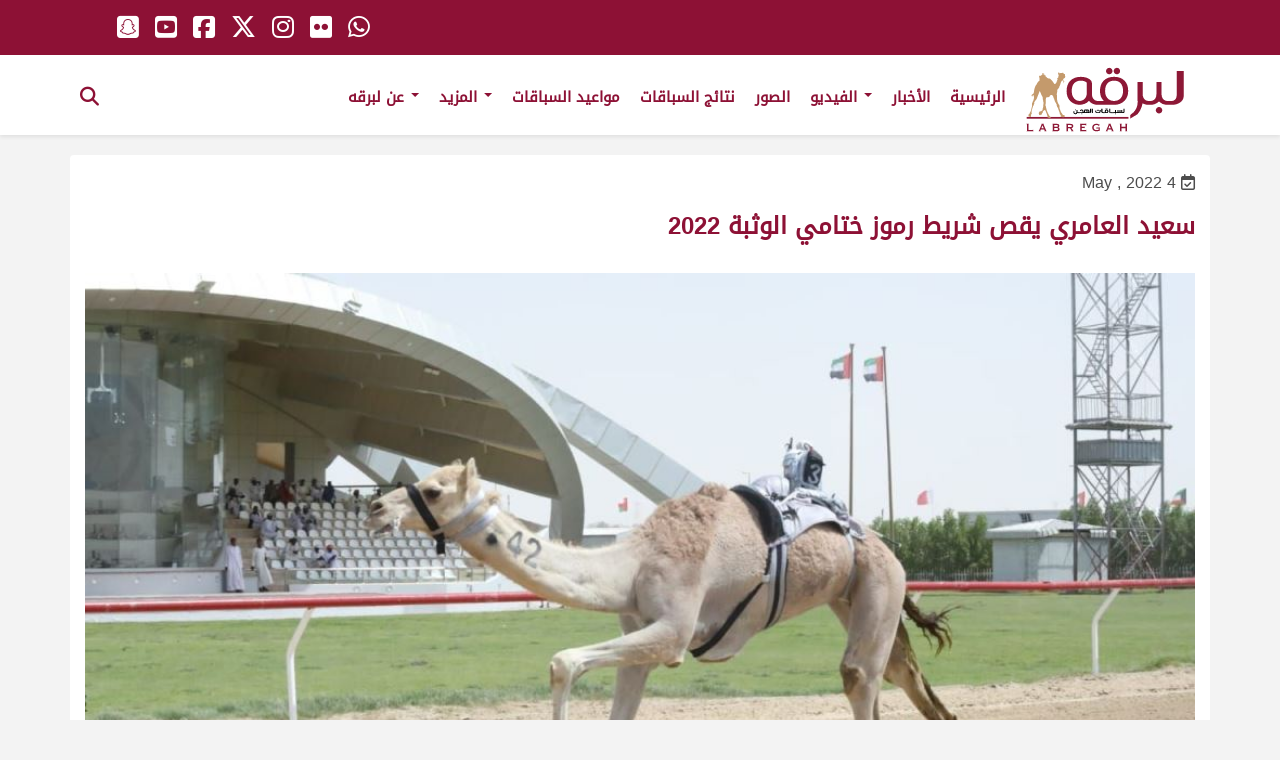

--- FILE ---
content_type: text/html; charset=UTF-8
request_url: https://labregah.net/news/%D8%B3%D8%B9%D9%8A%D8%AF-%D8%A7%D9%84%D8%B9%D8%A7%D9%85%D8%B1%D9%8A-%D9%8A%D9%82%D8%B5-%D8%B4%D8%B1%D9%8A%D8%B7-%D8%B1%D9%85%D9%88%D8%B2-%D8%AE%D8%AA%D8%A7%D9%85%D9%8A-%D8%A7%D9%84%D9%88%D8%AB%D8%A8/
body_size: 15620
content:
<!doctype html>
<html lang="en-US" class="no-js"><head>
		<meta charset="UTF-8">
		<title>  سعيد العامري يقص شريط رموز ختامي الوثبة 2022 : لبرقه لسباقات الهجن</title>

		<link href="//www.google-analytics.com" rel="dns-prefetch">
        <link href="https://labregah.net/wp-content/themes/labregah/img/icons/favicon.ico" rel="shortcut icon">
        <link href="https://labregah.net/wp-content/themes/labregah/img/icons/touch.png" rel="apple-touch-icon-precomposed">

		<meta http-equiv="X-UA-Compatible" content="IE=edge,chrome=1">
		<meta name="viewport" content="width=device-width, initial-scale=1.0">
		<meta name="description" content="موقع لبرقه لسباقات الهجن">

			<script type="text/javascript">function theChampLoadEvent(e){var t=window.onload;if(typeof window.onload!="function"){window.onload=e}else{window.onload=function(){t();e()}}}</script>
		<script type="text/javascript">var theChampDefaultLang = 'en_US', theChampCloseIconPath = 'https://labregah.net/wp-content/plugins/super-socializer/images/close.png';</script>
		<script>var theChampSiteUrl = 'https://labregah.net', theChampVerified = 0, theChampEmailPopup = 0, heateorSsMoreSharePopupSearchText = 'Search';</script>
			<script> var theChampFBKey = '', theChampFBLang = 'en_US', theChampFbLikeMycred = 0, theChampSsga = 0, theChampCommentNotification = 0, theChampHeateorFcmRecentComments = 0, theChampFbIosLogin = 0; </script>
				<script> var theChampSharingAjaxUrl = 'https://labregah.net/wp-admin/admin-ajax.php', heateorSsFbMessengerAPI = 'https://www.facebook.com/dialog/send?app_id=595489497242932&display=popup&link=%encoded_post_url%&redirect_uri=%encoded_post_url%',heateorSsWhatsappShareAPI = 'web', heateorSsUrlCountFetched = [], heateorSsSharesText = 'Shares', heateorSsShareText = 'Share', theChampPluginIconPath = 'https://labregah.net/wp-content/plugins/super-socializer/images/logo.png', theChampSaveSharesLocally = 0, theChampHorizontalSharingCountEnable = 0, theChampVerticalSharingCountEnable = 0, theChampSharingOffset = -10, theChampCounterOffset = -10, theChampMobileStickySharingEnabled = 0, heateorSsCopyLinkMessage = "Link copied.";
		var heateorSsHorSharingShortUrl = "https://labregah.net/news/%d8%b3%d8%b9%d9%8a%d8%af-%d8%a7%d9%84%d8%b9%d8%a7%d9%85%d8%b1%d9%8a-%d9%8a%d9%82%d8%b5-%d8%b4%d8%b1%d9%8a%d8%b7-%d8%b1%d9%85%d9%88%d8%b2-%d8%ae%d8%aa%d8%a7%d9%85%d9%8a-%d8%a7%d9%84%d9%88%d8%ab%d8%a8/";var heateorSsVerticalSharingShortUrl = "https://labregah.net/news/%d8%b3%d8%b9%d9%8a%d8%af-%d8%a7%d9%84%d8%b9%d8%a7%d9%85%d8%b1%d9%8a-%d9%8a%d9%82%d8%b5-%d8%b4%d8%b1%d9%8a%d8%b7-%d8%b1%d9%85%d9%88%d8%b2-%d8%ae%d8%aa%d8%a7%d9%85%d9%8a-%d8%a7%d9%84%d9%88%d8%ab%d8%a8/";		</script>
			<style type="text/css">
						.the_champ_button_instagram span.the_champ_svg,a.the_champ_instagram span.the_champ_svg{background:radial-gradient(circle at 30% 107%,#fdf497 0,#fdf497 5%,#fd5949 45%,#d6249f 60%,#285aeb 90%)}
					.the_champ_horizontal_sharing .the_champ_svg,.heateor_ss_standard_follow_icons_container .the_champ_svg{
					color: #fff;
				border-width: 0px;
		border-style: solid;
		border-color: transparent;
	}
		.the_champ_horizontal_sharing .theChampTCBackground{
		color:#666;
	}
		.the_champ_horizontal_sharing span.the_champ_svg:hover,.heateor_ss_standard_follow_icons_container span.the_champ_svg:hover{
				border-color: transparent;
	}
		.the_champ_vertical_sharing span.the_champ_svg,.heateor_ss_floating_follow_icons_container span.the_champ_svg{
					color: #fff;
				border-width: 0px;
		border-style: solid;
		border-color: transparent;
	}
		.the_champ_vertical_sharing .theChampTCBackground{
		color:#666;
	}
		.the_champ_vertical_sharing span.the_champ_svg:hover,.heateor_ss_floating_follow_icons_container span.the_champ_svg:hover{
						border-color: transparent;
		}
	@media screen and (max-width:783px){.the_champ_vertical_sharing{display:none!important}}</style>
	<meta name='robots' content='max-image-preview:large' />
<!-- This site uses the Google Analytics by MonsterInsights plugin v7.12.2 - Using Analytics tracking - https://www.monsterinsights.com/ -->
<!-- Note: MonsterInsights is not currently configured on this site. The site owner needs to authenticate with Google Analytics in the MonsterInsights settings panel. -->
<!-- No UA code set -->
<!-- / Google Analytics by MonsterInsights -->
<script type="text/javascript">
/* <![CDATA[ */
window._wpemojiSettings = {"baseUrl":"https:\/\/s.w.org\/images\/core\/emoji\/14.0.0\/72x72\/","ext":".png","svgUrl":"https:\/\/s.w.org\/images\/core\/emoji\/14.0.0\/svg\/","svgExt":".svg","source":{"concatemoji":"https:\/\/labregah.net\/wp-includes\/js\/wp-emoji-release.min.js?ver=6.4.7"}};
/*! This file is auto-generated */
!function(i,n){var o,s,e;function c(e){try{var t={supportTests:e,timestamp:(new Date).valueOf()};sessionStorage.setItem(o,JSON.stringify(t))}catch(e){}}function p(e,t,n){e.clearRect(0,0,e.canvas.width,e.canvas.height),e.fillText(t,0,0);var t=new Uint32Array(e.getImageData(0,0,e.canvas.width,e.canvas.height).data),r=(e.clearRect(0,0,e.canvas.width,e.canvas.height),e.fillText(n,0,0),new Uint32Array(e.getImageData(0,0,e.canvas.width,e.canvas.height).data));return t.every(function(e,t){return e===r[t]})}function u(e,t,n){switch(t){case"flag":return n(e,"\ud83c\udff3\ufe0f\u200d\u26a7\ufe0f","\ud83c\udff3\ufe0f\u200b\u26a7\ufe0f")?!1:!n(e,"\ud83c\uddfa\ud83c\uddf3","\ud83c\uddfa\u200b\ud83c\uddf3")&&!n(e,"\ud83c\udff4\udb40\udc67\udb40\udc62\udb40\udc65\udb40\udc6e\udb40\udc67\udb40\udc7f","\ud83c\udff4\u200b\udb40\udc67\u200b\udb40\udc62\u200b\udb40\udc65\u200b\udb40\udc6e\u200b\udb40\udc67\u200b\udb40\udc7f");case"emoji":return!n(e,"\ud83e\udef1\ud83c\udffb\u200d\ud83e\udef2\ud83c\udfff","\ud83e\udef1\ud83c\udffb\u200b\ud83e\udef2\ud83c\udfff")}return!1}function f(e,t,n){var r="undefined"!=typeof WorkerGlobalScope&&self instanceof WorkerGlobalScope?new OffscreenCanvas(300,150):i.createElement("canvas"),a=r.getContext("2d",{willReadFrequently:!0}),o=(a.textBaseline="top",a.font="600 32px Arial",{});return e.forEach(function(e){o[e]=t(a,e,n)}),o}function t(e){var t=i.createElement("script");t.src=e,t.defer=!0,i.head.appendChild(t)}"undefined"!=typeof Promise&&(o="wpEmojiSettingsSupports",s=["flag","emoji"],n.supports={everything:!0,everythingExceptFlag:!0},e=new Promise(function(e){i.addEventListener("DOMContentLoaded",e,{once:!0})}),new Promise(function(t){var n=function(){try{var e=JSON.parse(sessionStorage.getItem(o));if("object"==typeof e&&"number"==typeof e.timestamp&&(new Date).valueOf()<e.timestamp+604800&&"object"==typeof e.supportTests)return e.supportTests}catch(e){}return null}();if(!n){if("undefined"!=typeof Worker&&"undefined"!=typeof OffscreenCanvas&&"undefined"!=typeof URL&&URL.createObjectURL&&"undefined"!=typeof Blob)try{var e="postMessage("+f.toString()+"("+[JSON.stringify(s),u.toString(),p.toString()].join(",")+"));",r=new Blob([e],{type:"text/javascript"}),a=new Worker(URL.createObjectURL(r),{name:"wpTestEmojiSupports"});return void(a.onmessage=function(e){c(n=e.data),a.terminate(),t(n)})}catch(e){}c(n=f(s,u,p))}t(n)}).then(function(e){for(var t in e)n.supports[t]=e[t],n.supports.everything=n.supports.everything&&n.supports[t],"flag"!==t&&(n.supports.everythingExceptFlag=n.supports.everythingExceptFlag&&n.supports[t]);n.supports.everythingExceptFlag=n.supports.everythingExceptFlag&&!n.supports.flag,n.DOMReady=!1,n.readyCallback=function(){n.DOMReady=!0}}).then(function(){return e}).then(function(){var e;n.supports.everything||(n.readyCallback(),(e=n.source||{}).concatemoji?t(e.concatemoji):e.wpemoji&&e.twemoji&&(t(e.twemoji),t(e.wpemoji)))}))}((window,document),window._wpemojiSettings);
/* ]]> */
</script>
<style id='wp-emoji-styles-inline-css' type='text/css'>

	img.wp-smiley, img.emoji {
		display: inline !important;
		border: none !important;
		box-shadow: none !important;
		height: 1em !important;
		width: 1em !important;
		margin: 0 0.07em !important;
		vertical-align: -0.1em !important;
		background: none !important;
		padding: 0 !important;
	}
</style>
<link rel='stylesheet' id='wp-block-library-css' href='https://labregah.net/wp-includes/css/dist/block-library/style.min.css?ver=6.4.7' media='all' />
<style id='classic-theme-styles-inline-css' type='text/css'>
/*! This file is auto-generated */
.wp-block-button__link{color:#fff;background-color:#32373c;border-radius:9999px;box-shadow:none;text-decoration:none;padding:calc(.667em + 2px) calc(1.333em + 2px);font-size:1.125em}.wp-block-file__button{background:#32373c;color:#fff;text-decoration:none}
</style>
<style id='global-styles-inline-css' type='text/css'>
body{--wp--preset--color--black: #000000;--wp--preset--color--cyan-bluish-gray: #abb8c3;--wp--preset--color--white: #ffffff;--wp--preset--color--pale-pink: #f78da7;--wp--preset--color--vivid-red: #cf2e2e;--wp--preset--color--luminous-vivid-orange: #ff6900;--wp--preset--color--luminous-vivid-amber: #fcb900;--wp--preset--color--light-green-cyan: #7bdcb5;--wp--preset--color--vivid-green-cyan: #00d084;--wp--preset--color--pale-cyan-blue: #8ed1fc;--wp--preset--color--vivid-cyan-blue: #0693e3;--wp--preset--color--vivid-purple: #9b51e0;--wp--preset--gradient--vivid-cyan-blue-to-vivid-purple: linear-gradient(135deg,rgba(6,147,227,1) 0%,rgb(155,81,224) 100%);--wp--preset--gradient--light-green-cyan-to-vivid-green-cyan: linear-gradient(135deg,rgb(122,220,180) 0%,rgb(0,208,130) 100%);--wp--preset--gradient--luminous-vivid-amber-to-luminous-vivid-orange: linear-gradient(135deg,rgba(252,185,0,1) 0%,rgba(255,105,0,1) 100%);--wp--preset--gradient--luminous-vivid-orange-to-vivid-red: linear-gradient(135deg,rgba(255,105,0,1) 0%,rgb(207,46,46) 100%);--wp--preset--gradient--very-light-gray-to-cyan-bluish-gray: linear-gradient(135deg,rgb(238,238,238) 0%,rgb(169,184,195) 100%);--wp--preset--gradient--cool-to-warm-spectrum: linear-gradient(135deg,rgb(74,234,220) 0%,rgb(151,120,209) 20%,rgb(207,42,186) 40%,rgb(238,44,130) 60%,rgb(251,105,98) 80%,rgb(254,248,76) 100%);--wp--preset--gradient--blush-light-purple: linear-gradient(135deg,rgb(255,206,236) 0%,rgb(152,150,240) 100%);--wp--preset--gradient--blush-bordeaux: linear-gradient(135deg,rgb(254,205,165) 0%,rgb(254,45,45) 50%,rgb(107,0,62) 100%);--wp--preset--gradient--luminous-dusk: linear-gradient(135deg,rgb(255,203,112) 0%,rgb(199,81,192) 50%,rgb(65,88,208) 100%);--wp--preset--gradient--pale-ocean: linear-gradient(135deg,rgb(255,245,203) 0%,rgb(182,227,212) 50%,rgb(51,167,181) 100%);--wp--preset--gradient--electric-grass: linear-gradient(135deg,rgb(202,248,128) 0%,rgb(113,206,126) 100%);--wp--preset--gradient--midnight: linear-gradient(135deg,rgb(2,3,129) 0%,rgb(40,116,252) 100%);--wp--preset--font-size--small: 13px;--wp--preset--font-size--medium: 20px;--wp--preset--font-size--large: 36px;--wp--preset--font-size--x-large: 42px;--wp--preset--spacing--20: 0.44rem;--wp--preset--spacing--30: 0.67rem;--wp--preset--spacing--40: 1rem;--wp--preset--spacing--50: 1.5rem;--wp--preset--spacing--60: 2.25rem;--wp--preset--spacing--70: 3.38rem;--wp--preset--spacing--80: 5.06rem;--wp--preset--shadow--natural: 6px 6px 9px rgba(0, 0, 0, 0.2);--wp--preset--shadow--deep: 12px 12px 50px rgba(0, 0, 0, 0.4);--wp--preset--shadow--sharp: 6px 6px 0px rgba(0, 0, 0, 0.2);--wp--preset--shadow--outlined: 6px 6px 0px -3px rgba(255, 255, 255, 1), 6px 6px rgba(0, 0, 0, 1);--wp--preset--shadow--crisp: 6px 6px 0px rgba(0, 0, 0, 1);}:where(.is-layout-flex){gap: 0.5em;}:where(.is-layout-grid){gap: 0.5em;}body .is-layout-flow > .alignleft{float: left;margin-inline-start: 0;margin-inline-end: 2em;}body .is-layout-flow > .alignright{float: right;margin-inline-start: 2em;margin-inline-end: 0;}body .is-layout-flow > .aligncenter{margin-left: auto !important;margin-right: auto !important;}body .is-layout-constrained > .alignleft{float: left;margin-inline-start: 0;margin-inline-end: 2em;}body .is-layout-constrained > .alignright{float: right;margin-inline-start: 2em;margin-inline-end: 0;}body .is-layout-constrained > .aligncenter{margin-left: auto !important;margin-right: auto !important;}body .is-layout-constrained > :where(:not(.alignleft):not(.alignright):not(.alignfull)){max-width: var(--wp--style--global--content-size);margin-left: auto !important;margin-right: auto !important;}body .is-layout-constrained > .alignwide{max-width: var(--wp--style--global--wide-size);}body .is-layout-flex{display: flex;}body .is-layout-flex{flex-wrap: wrap;align-items: center;}body .is-layout-flex > *{margin: 0;}body .is-layout-grid{display: grid;}body .is-layout-grid > *{margin: 0;}:where(.wp-block-columns.is-layout-flex){gap: 2em;}:where(.wp-block-columns.is-layout-grid){gap: 2em;}:where(.wp-block-post-template.is-layout-flex){gap: 1.25em;}:where(.wp-block-post-template.is-layout-grid){gap: 1.25em;}.has-black-color{color: var(--wp--preset--color--black) !important;}.has-cyan-bluish-gray-color{color: var(--wp--preset--color--cyan-bluish-gray) !important;}.has-white-color{color: var(--wp--preset--color--white) !important;}.has-pale-pink-color{color: var(--wp--preset--color--pale-pink) !important;}.has-vivid-red-color{color: var(--wp--preset--color--vivid-red) !important;}.has-luminous-vivid-orange-color{color: var(--wp--preset--color--luminous-vivid-orange) !important;}.has-luminous-vivid-amber-color{color: var(--wp--preset--color--luminous-vivid-amber) !important;}.has-light-green-cyan-color{color: var(--wp--preset--color--light-green-cyan) !important;}.has-vivid-green-cyan-color{color: var(--wp--preset--color--vivid-green-cyan) !important;}.has-pale-cyan-blue-color{color: var(--wp--preset--color--pale-cyan-blue) !important;}.has-vivid-cyan-blue-color{color: var(--wp--preset--color--vivid-cyan-blue) !important;}.has-vivid-purple-color{color: var(--wp--preset--color--vivid-purple) !important;}.has-black-background-color{background-color: var(--wp--preset--color--black) !important;}.has-cyan-bluish-gray-background-color{background-color: var(--wp--preset--color--cyan-bluish-gray) !important;}.has-white-background-color{background-color: var(--wp--preset--color--white) !important;}.has-pale-pink-background-color{background-color: var(--wp--preset--color--pale-pink) !important;}.has-vivid-red-background-color{background-color: var(--wp--preset--color--vivid-red) !important;}.has-luminous-vivid-orange-background-color{background-color: var(--wp--preset--color--luminous-vivid-orange) !important;}.has-luminous-vivid-amber-background-color{background-color: var(--wp--preset--color--luminous-vivid-amber) !important;}.has-light-green-cyan-background-color{background-color: var(--wp--preset--color--light-green-cyan) !important;}.has-vivid-green-cyan-background-color{background-color: var(--wp--preset--color--vivid-green-cyan) !important;}.has-pale-cyan-blue-background-color{background-color: var(--wp--preset--color--pale-cyan-blue) !important;}.has-vivid-cyan-blue-background-color{background-color: var(--wp--preset--color--vivid-cyan-blue) !important;}.has-vivid-purple-background-color{background-color: var(--wp--preset--color--vivid-purple) !important;}.has-black-border-color{border-color: var(--wp--preset--color--black) !important;}.has-cyan-bluish-gray-border-color{border-color: var(--wp--preset--color--cyan-bluish-gray) !important;}.has-white-border-color{border-color: var(--wp--preset--color--white) !important;}.has-pale-pink-border-color{border-color: var(--wp--preset--color--pale-pink) !important;}.has-vivid-red-border-color{border-color: var(--wp--preset--color--vivid-red) !important;}.has-luminous-vivid-orange-border-color{border-color: var(--wp--preset--color--luminous-vivid-orange) !important;}.has-luminous-vivid-amber-border-color{border-color: var(--wp--preset--color--luminous-vivid-amber) !important;}.has-light-green-cyan-border-color{border-color: var(--wp--preset--color--light-green-cyan) !important;}.has-vivid-green-cyan-border-color{border-color: var(--wp--preset--color--vivid-green-cyan) !important;}.has-pale-cyan-blue-border-color{border-color: var(--wp--preset--color--pale-cyan-blue) !important;}.has-vivid-cyan-blue-border-color{border-color: var(--wp--preset--color--vivid-cyan-blue) !important;}.has-vivid-purple-border-color{border-color: var(--wp--preset--color--vivid-purple) !important;}.has-vivid-cyan-blue-to-vivid-purple-gradient-background{background: var(--wp--preset--gradient--vivid-cyan-blue-to-vivid-purple) !important;}.has-light-green-cyan-to-vivid-green-cyan-gradient-background{background: var(--wp--preset--gradient--light-green-cyan-to-vivid-green-cyan) !important;}.has-luminous-vivid-amber-to-luminous-vivid-orange-gradient-background{background: var(--wp--preset--gradient--luminous-vivid-amber-to-luminous-vivid-orange) !important;}.has-luminous-vivid-orange-to-vivid-red-gradient-background{background: var(--wp--preset--gradient--luminous-vivid-orange-to-vivid-red) !important;}.has-very-light-gray-to-cyan-bluish-gray-gradient-background{background: var(--wp--preset--gradient--very-light-gray-to-cyan-bluish-gray) !important;}.has-cool-to-warm-spectrum-gradient-background{background: var(--wp--preset--gradient--cool-to-warm-spectrum) !important;}.has-blush-light-purple-gradient-background{background: var(--wp--preset--gradient--blush-light-purple) !important;}.has-blush-bordeaux-gradient-background{background: var(--wp--preset--gradient--blush-bordeaux) !important;}.has-luminous-dusk-gradient-background{background: var(--wp--preset--gradient--luminous-dusk) !important;}.has-pale-ocean-gradient-background{background: var(--wp--preset--gradient--pale-ocean) !important;}.has-electric-grass-gradient-background{background: var(--wp--preset--gradient--electric-grass) !important;}.has-midnight-gradient-background{background: var(--wp--preset--gradient--midnight) !important;}.has-small-font-size{font-size: var(--wp--preset--font-size--small) !important;}.has-medium-font-size{font-size: var(--wp--preset--font-size--medium) !important;}.has-large-font-size{font-size: var(--wp--preset--font-size--large) !important;}.has-x-large-font-size{font-size: var(--wp--preset--font-size--x-large) !important;}
.wp-block-navigation a:where(:not(.wp-element-button)){color: inherit;}
:where(.wp-block-post-template.is-layout-flex){gap: 1.25em;}:where(.wp-block-post-template.is-layout-grid){gap: 1.25em;}
:where(.wp-block-columns.is-layout-flex){gap: 2em;}:where(.wp-block-columns.is-layout-grid){gap: 2em;}
.wp-block-pullquote{font-size: 1.5em;line-height: 1.6;}
</style>
<link rel='stylesheet' id='ald-styles-css' href='https://labregah.net/wp-content/plugins/ajax-load-more-anything/assets/css/styles.css?ver=3.3.2' media='all' />
<link rel='stylesheet' id='contact-form-7-css' href='https://labregah.net/wp-content/plugins/contact-form-7/includes/css/styles.css?ver=5.2.1' media='all' />
<link rel='stylesheet' id='wprpsp-public-style-css' href='https://labregah.net/wp-content/plugins/wp-responsive-recent-post-slider-pro/assets/css/wprpsp-public.min.css?ver=1.4.1' media='all' />
<link rel='stylesheet' id='wpos-slick-style-css' href='https://labregah.net/wp-content/plugins/wp-responsive-recent-post-slider-pro/assets/css/slick.css?ver=1.4.1' media='all' />
<link rel='stylesheet' id='search-filter-plugin-styles-css' href='https://labregah.net/wp-content/plugins/search-filter-pro/public/assets/css/search-filter.min.css?ver=2.5.8' media='all' />
<link rel='stylesheet' id='normalize-css' href='https://labregah.net/wp-content/themes/labregah/normalize.css?ver=1.0' media='all' />
<link rel='stylesheet' id='html5blank-css' href='https://labregah.net/wp-content/themes/labregah/style.css?ver=1.0' media='all' />
<link rel='stylesheet' id='the_champ_frontend_css-css' href='https://labregah.net/wp-content/plugins/super-socializer/css/front.css?ver=7.13.63' media='all' />
<link rel='stylesheet' id='photonic-css' href='https://labregah.net/wp-content/plugins/photonic/include/css/front-end/combo-slider/photonic-swipebox.min.css?ver=20251004-145413' media='all' />
<script type="text/javascript" src="https://labregah.net/wp-content/themes/labregah/js/lib/conditionizr-4.3.0.min.js?ver=4.3.0" id="conditionizr-js"></script>
<script type="text/javascript" src="https://labregah.net/wp-content/themes/labregah/js/lib/modernizr-2.7.1.min.js?ver=2.7.1" id="modernizr-js"></script>
<script type="text/javascript" src="https://ajax.googleapis.com/ajax/libs/jquery/1.12.4/jquery.min.js?ver=1.12.4" id="jquery-js"></script>
<script type="text/javascript" src="https://labregah.net/wp-content/themes/labregah/js/scripts.js?ver=1.0.0" id="html5blankscripts-js"></script>
<script type="text/javascript" src="https://labregah.net/wp-content/themes/labregah/js/bootstrap.min.js?ver=6.4.7" id="bootstrap-js"></script>
<script type="text/javascript" src="https://labregah.net/wp-content/themes/labregah/js/GlobalInlineScripts.js?ver=6.4.7" id="GlobalInlineScripts-js"></script>
<script type="text/javascript" id="ald-scripts-js-extra">
/* <![CDATA[ */
var ald_params = {"nonce":"e6afd4651d","ajaxurl":"https:\/\/labregah.net\/wp-admin\/admin-ajax.php","ald_pro":"0"};
/* ]]> */
</script>
<script type="text/javascript" src="https://labregah.net/wp-content/plugins/ajax-load-more-anything/assets/js/scripts.js?ver=3.3.2" id="ald-scripts-js"></script>
<script type="text/javascript" id="search-filter-plugin-build-js-extra">
/* <![CDATA[ */
var SF_LDATA = {"ajax_url":"https:\/\/labregah.net\/wp-admin\/admin-ajax.php","home_url":"https:\/\/labregah.net\/","extensions":[]};
/* ]]> */
</script>
<script type="text/javascript" src="https://labregah.net/wp-content/plugins/search-filter-pro/public/assets/js/search-filter-build.min.js?ver=2.5.8" id="search-filter-plugin-build-js"></script>
<script type="text/javascript" src="https://labregah.net/wp-content/plugins/search-filter-pro/public/assets/js/chosen.jquery.min.js?ver=2.5.8" id="search-filter-plugin-chosen-js"></script>
<link rel="https://api.w.org/" href="https://labregah.net/wp-json/" /><link rel="alternate" type="application/json" href="https://labregah.net/wp-json/wp/v2/news/150813" /><link rel="alternate" type="application/json+oembed" href="https://labregah.net/wp-json/oembed/1.0/embed?url=https%3A%2F%2Flabregah.net%2Fnews%2F%25d8%25b3%25d8%25b9%25d9%258a%25d8%25af-%25d8%25a7%25d9%2584%25d8%25b9%25d8%25a7%25d9%2585%25d8%25b1%25d9%258a-%25d9%258a%25d9%2582%25d8%25b5-%25d8%25b4%25d8%25b1%25d9%258a%25d8%25b7-%25d8%25b1%25d9%2585%25d9%2588%25d8%25b2-%25d8%25ae%25d8%25aa%25d8%25a7%25d9%2585%25d9%258a-%25d8%25a7%25d9%2584%25d9%2588%25d8%25ab%25d8%25a8%2F" />
<link rel="alternate" type="text/xml+oembed" href="https://labregah.net/wp-json/oembed/1.0/embed?url=https%3A%2F%2Flabregah.net%2Fnews%2F%25d8%25b3%25d8%25b9%25d9%258a%25d8%25af-%25d8%25a7%25d9%2584%25d8%25b9%25d8%25a7%25d9%2585%25d8%25b1%25d9%258a-%25d9%258a%25d9%2582%25d8%25b5-%25d8%25b4%25d8%25b1%25d9%258a%25d8%25b7-%25d8%25b1%25d9%2585%25d9%2588%25d8%25b2-%25d8%25ae%25d8%25aa%25d8%25a7%25d9%2585%25d9%258a-%25d8%25a7%25d9%2584%25d9%2588%25d8%25ab%25d8%25a8%2F&#038;format=xml" />
<!-- There is no amphtml version available for this URL. --><style type="text/css">
/* Retrieved from saved CSS */
.photonic-panel { background:  rgb(17,17,17)  !important;

	border-top: none;
	border-right: none;
	border-bottom: none;
	border-left: none;
 }
.photonic-flickr-stream .photonic-pad-photosets { margin: 5px; }
.photonic-flickr-stream .photonic-pad-galleries { margin: 5px; }
.photonic-flickr-stream .photonic-pad-photos { padding: 5px 5px; }
.photonic-google-stream .photonic-pad-photos { padding: 5px 15px; }
.photonic-zenfolio-stream .photonic-pad-photos { padding: 5px 15px; }
.photonic-zenfolio-stream .photonic-pad-photosets { margin: 5px 15px; }
.photonic-instagram-stream .photonic-pad-photos { padding: 5px 15px; }
.photonic-smug-stream .photonic-pad-albums { margin: 15px; }
.photonic-smug-stream .photonic-pad-photos { padding: 5px 15px; }
.photonic-flickr-panel .photonic-pad-photos { padding: 10px 15px; box-sizing: border-box; }
.photonic-smug-panel .photonic-pad-photos { padding: 10px 15px; box-sizing: border-box; }
.photonic-random-layout .photonic-thumb { padding: 5px}
.photonic-masonry-layout .photonic-thumb { padding: 2px}
.photonic-mosaic-layout .photonic-thumb { padding: 2px}
.photonic-ie .photonic-masonry-layout .photonic-level-1, .photonic-ie .photonic-masonry-layout .photonic-level-2 { width: 200px; }

</style>
<style type="text/css">{display:none}{visibility:hidden}</style><!-- Global site tag (gtag.js) - Google Analytics -->
<script async src="https://www.googletagmanager.com/gtag/js?id=UA-131245185-1"></script>
<script>
  window.dataLayer = window.dataLayer || [];
  function gtag(){dataLayer.push(arguments);}
  gtag('js', new Date());

  gtag('config', 'UA-131245185-1');
</script>
		<script>
        // conditionizr.com
        // configure environment tests
        conditionizr.config({
            assets: 'https://labregah.net/wp-content/themes/labregah',
            tests: {}
        });
        </script>
	
		<link rel='stylesheet'   href='https://labregah.net/wp-content/themes/labregah/ar.css' media='all' />
			<link rel='stylesheet'   href='https://labregah.net/wp-content/themes/labregah/responsive.css' media='all' />
	<!--<link rel='stylesheet'   href='https://labregah.net/wp-content/themes/labregah/mobile.css' media='all' />-->
<link href="https://fonts.googleapis.com/css?family=Roboto:300,400,700" rel="stylesheet">
<script src="https://kit.fontawesome.com/68f5bd1c6a.js" crossorigin="anonymous"></script>

    </head>
	<body class="news-template-default single single-news postid-150813 wp-embed-responsive ------">
		           
		<div id="Home" class="block">
				
	  
  <nav class="navbar navbar-default navbar-fixed-top">
	  <div class="top-header">
					<div class="hwrapper pos-rel">
	  <ul class="horizantal-list global-social fl">
		   <li><a href="https://api.whatsapp.com/send?phone=0097466088429" target="_blank"><i class="fa-brands fa-whatsapp" aria-hidden="true"></i></a></li>  
		    <li><a href="http://flickr.com/photos/labregah/albums" target="_blank"><i class="fa-brands fa-flickr" aria-hidden="true"></i></a></li>
            <li><a href="http://instagram.com/labregahaccount" target="_blank"><i class="fa-brands fa-instagram" aria-hidden="true"></i></a></li>
            <li><a href="https://twitter.com/labregahaccount" target="_blank"><i class="fa-brands fa-x-twitter" aria-hidden="true"></i></a></li> 
            <li><a href="https://www.facebook.com/labregahaccount" target="_blank"><i class="fa-brands fa-square-facebook" aria-hidden="true"></i></a></li>  
			<li><a href="https://www.youtube.com/c/labregahnet" target="_blank"><i class="fa-brands fa-youtube-square" aria-hidden="true"></i></a></li> 
			<li><a href="http://snapchat.com/add/labregah.com" target="_blank"><i class="fa-brands fa-snapchat-square" aria-hidden="true"></i></a></li> 
			<li><a href="/live-stream" class="dis-none top-header-live" ><img src="https://labregah.net/wp-content/themes/labregah/img/icons/header-live.svg" width="22" alt="live" class="live-pos"></a></li>		 
          </ul> 
					</div>
		  </div><!--end top-header-->
    <div class="hwrapper pos-rel">
      <div class="container-fluid">
        <!-- Brand and toggle get grouped for better mobile display -->
		  
        <div class="navbar-header">
          <button type="button" class="navbar-toggle collapsed fr" data-toggle="collapse" data-target="#bs-example-navbar-collapse-1" aria-expanded="false"> <span class="sr-only">Toggle navigation</span> <span class="icon-bar"></span> <span class="icon-bar"></span> <span class="icon-bar"></span> </button>
 <a href="#" class="show-search-form search-toggle navbar-toggle fr"><i class="fa fa-search" aria-hidden="true"></i> </a>
          <h1> <a class="navbar-brand fl" href="https://labregah.net"><img class="logo" src="https://labregah.net/wp-content/themes/labregah/img/logo.svg" ></a></h1>
        </div>
       
        <!-- Collect the nav links, forms, and other content for toggling -->
        <div class="collapse navbar-collapse" id="bs-example-navbar-collapse-1">
         <ul id="menu-primary" class="nav navbar-nav"><li itemscope="itemscope" itemtype="https://www.schema.org/SiteNavigationElement" id="menu-item-17" class="menu-item menu-item-type-post_type menu-item-object-page menu-item-17"><a title="الرئيسية" href="https://labregah.net/home/">الرئيسية</a></li>
<li itemscope="itemscope" itemtype="https://www.schema.org/SiteNavigationElement" id="menu-item-20" class="menu-item menu-item-type-custom menu-item-object-custom menu-item-20"><a title="الأخبار" href="/#news_nav">الأخبار</a></li>
<li itemscope="itemscope" itemtype="https://www.schema.org/SiteNavigationElement" id="menu-item-21" class="menu-item menu-item-type-custom menu-item-object-custom menu-item-has-children menu-item-21 dropdown"><a title="الفيديو" href="#" data-toggle="dropdown" class="dropdown-toggle" aria-haspopup="true">الفيديو <span class="caret"></span></a>
<ul role="menu" class=" dropdown-menu" >
	<li itemscope="itemscope" itemtype="https://www.schema.org/SiteNavigationElement" id="menu-item-164968" class="menu-item menu-item-type-post_type menu-item-object-page menu-item-164968"><a title="ملخصات السباقات" href="https://labregah.net/latest-race-summary-videos/">ملخصات السباقات</a></li>
	<li itemscope="itemscope" itemtype="https://www.schema.org/SiteNavigationElement" id="menu-item-221" class="menu-item menu-item-type-custom menu-item-object-custom menu-item-221"><a title="أحدث الفيديوهات" href="/latest-videos/">أحدث الفيديوهات</a></li>
	<li itemscope="itemscope" itemtype="https://www.schema.org/SiteNavigationElement" id="menu-item-210" class="menu-item menu-item-type-post_type menu-item-object-page menu-item-210"><a title="فيديوهات السباقات" href="https://labregah.net/racing-videos/">فيديوهات السباقات</a></li>
	<li itemscope="itemscope" itemtype="https://www.schema.org/SiteNavigationElement" id="menu-item-195428" class="menu-item menu-item-type-post_type menu-item-object-page menu-item-195428"><a title="أرشيف فيديوهات السباقات" href="https://labregah.net/racing-videos-archive/">أرشيف فيديوهات السباقات</a></li>
	<li itemscope="itemscope" itemtype="https://www.schema.org/SiteNavigationElement" id="menu-item-4622" class="menu-item menu-item-type-custom menu-item-object-custom menu-item-4622"><a title="برنامج مع الفائزين" href="/program/برنامج-مع-الفائزين/">برنامج مع الفائزين</a></li>
	<li itemscope="itemscope" itemtype="https://www.schema.org/SiteNavigationElement" id="menu-item-4623" class="menu-item menu-item-type-custom menu-item-object-custom menu-item-4623"><a title="برنامج عزبتي" href="/program/برنامج-عزبتي/">برنامج عزبتي</a></li>
	<li itemscope="itemscope" itemtype="https://www.schema.org/SiteNavigationElement" id="menu-item-4621" class="menu-item menu-item-type-custom menu-item-object-custom menu-item-4621"><a title="برنامج ساحة لبرقه" href="/program/%d8%a8%d8%b1%d9%86%d8%a7%d9%85%d8%ac-%d8%b3%d8%a7%d8%ad%d8%a9-%d9%84%d8%a8%d8%b1%d9%82%d9%87/">برنامج ساحة لبرقه</a></li>
	<li itemscope="itemscope" itemtype="https://www.schema.org/SiteNavigationElement" id="menu-item-222" class="menu-item menu-item-type-custom menu-item-object-custom menu-item-222"><a title="برنامج نجوم الميادين" href="/program/%d8%a8%d8%b1%d9%86%d8%a7%d9%85%d8%ac-%d9%86%d8%ac%d9%88%d9%85-%d8%a7%d9%84%d9%85%d9%8a%d8%a7%d8%af%d9%8a%d9%86/">برنامج نجوم الميادين</a></li>
</ul>
</li>
<li itemscope="itemscope" itemtype="https://www.schema.org/SiteNavigationElement" id="menu-item-22" class="menu-item menu-item-type-custom menu-item-object-custom menu-item-22"><a title="الصور" href="/#gallery_nav">الصور</a></li>
<li itemscope="itemscope" itemtype="https://www.schema.org/SiteNavigationElement" id="menu-item-177" class="menu-item menu-item-type-post_type menu-item-object-page menu-item-177"><a title="نتائج السباقات" href="https://labregah.net/racing-results/">نتائج السباقات</a></li>
<li itemscope="itemscope" itemtype="https://www.schema.org/SiteNavigationElement" id="menu-item-127" class="menu-item menu-item-type-post_type menu-item-object-page menu-item-127"><a title="مواعيد السباقات" href="https://labregah.net/racing-dates/">مواعيد السباقات</a></li>
<li itemscope="itemscope" itemtype="https://www.schema.org/SiteNavigationElement" id="menu-item-24" class="menu-item menu-item-type-custom menu-item-object-custom menu-item-has-children menu-item-24 dropdown"><a title="المزيد" href="#" data-toggle="dropdown" class="dropdown-toggle" aria-haspopup="true">المزيد <span class="caret"></span></a>
<ul role="menu" class=" dropdown-menu" >
	<li itemscope="itemscope" itemtype="https://www.schema.org/SiteNavigationElement" id="menu-item-296" class="menu-item menu-item-type-post_type menu-item-object-page menu-item-296"><a title="تقارير مصورة" href="https://labregah.net/%d8%aa%d9%82%d8%a7%d8%b1%d9%8a%d8%b1-%d9%84%d8%a8%d8%b1%d9%82%d9%87/">تقارير مصورة</a></li>
	<li itemscope="itemscope" itemtype="https://www.schema.org/SiteNavigationElement" id="menu-item-276" class="menu-item menu-item-type-post_type menu-item-object-page menu-item-276"><a title="مقاطع تاريخية" href="https://labregah.net/%d9%85%d9%82%d8%a7%d8%b7%d8%b9-%d8%aa%d8%a7%d8%b1%d9%8a%d8%ae%d9%8a%d8%a9/">مقاطع تاريخية</a></li>
	<li itemscope="itemscope" itemtype="https://www.schema.org/SiteNavigationElement" id="menu-item-254" class="menu-item menu-item-type-post_type menu-item-object-page menu-item-254"><a title="احصائيات" href="https://labregah.net/%d8%a7%d8%ad%d8%b5%d8%a7%d8%a6%d9%8a%d8%a7%d8%aa/">احصائيات</a></li>
	<li itemscope="itemscope" itemtype="https://www.schema.org/SiteNavigationElement" id="menu-item-261" class="menu-item menu-item-type-post_type menu-item-object-page menu-item-261"><a title="تقارير و أبحاث" href="https://labregah.net/%d8%aa%d9%82%d8%a7%d8%b1%d9%8a%d8%b1-%d9%88-%d8%a3%d8%a8%d8%ad%d8%a7%d8%ab/">تقارير و أبحاث</a></li>
	<li itemscope="itemscope" itemtype="https://www.schema.org/SiteNavigationElement" id="menu-item-268" class="menu-item menu-item-type-post_type menu-item-object-page menu-item-268"><a title="مجلة لبرقه" href="https://labregah.net/%d9%85%d8%ac%d9%84%d8%a9-%d9%84%d8%a8%d8%b1%d9%82%d9%87/">مجلة لبرقه</a></li>
</ul>
</li>
<li itemscope="itemscope" itemtype="https://www.schema.org/SiteNavigationElement" id="menu-item-23" class="menu-item menu-item-type-custom menu-item-object-custom menu-item-has-children menu-item-23 dropdown"><a title="عن لبرقه" href="#" data-toggle="dropdown" class="dropdown-toggle" aria-haspopup="true">عن لبرقه <span class="caret"></span></a>
<ul role="menu" class=" dropdown-menu" >
	<li itemscope="itemscope" itemtype="https://www.schema.org/SiteNavigationElement" id="menu-item-250" class="menu-item menu-item-type-post_type menu-item-object-page menu-item-250"><a title="موقع لبرقه لسباقات الهجن" href="https://labregah.net/%d9%85%d9%86-%d9%86%d8%ad%d9%86/">موقع لبرقه لسباقات الهجن</a></li>
	<li itemscope="itemscope" itemtype="https://www.schema.org/SiteNavigationElement" id="menu-item-249" class="menu-item menu-item-type-post_type menu-item-object-page menu-item-249"><a title="رسالة الموقع" href="https://labregah.net/%d8%b1%d8%b3%d8%a7%d9%84%d8%a9-%d8%a7%d9%84%d9%85%d9%88%d9%82%d8%b9/">رسالة الموقع</a></li>
	<li itemscope="itemscope" itemtype="https://www.schema.org/SiteNavigationElement" id="menu-item-248" class="menu-item menu-item-type-post_type menu-item-object-page menu-item-248"><a title="اتصل بنا" href="https://labregah.net/contact-us/">اتصل بنا</a></li>
	<li itemscope="itemscope" itemtype="https://www.schema.org/SiteNavigationElement" id="menu-item-247" class="menu-item menu-item-type-post_type menu-item-object-page menu-item-247"><a title="للإعلان على الموقع" href="https://labregah.net/%d9%84%d9%84%d8%a5%d8%b9%d9%84%d8%a7%d9%86-%d8%b9%d9%84%d9%89-%d8%a7%d9%84%d9%85%d9%88%d9%82%d8%b9/">للإعلان على الموقع</a></li>
</ul>
</li>
</ul>			<ul class="nav navbar-nav navbar-right custom  visible-lg visible-md visible-sm">
				<li><a href="/live-stream" class="live show-search" style="display:none"><span class="txt-live">البث المباشر</span> <img src="https://labregah.net/wp-content/themes/labregah/img/icons/live.svg" width="36" alt="live"></a>
				</li>
            <li><a href="#" class="show-search-form"><i class="fa fa-search" aria-hidden="true"></i> </a></li>

          </ul>
        </div>
        <!-- /.navbar-collapse -->
        <div class="search-container"> 
   <!-- search -->
<div class="rtl">
<form class="search" method="get" action="https://labregah.net" role="search">
	<input class="search-input" type="search" name="s" placeholder="ابحث في الموقع">
	<button class="search-submit dis-none" type="submit" role="button">Search</button>
</form>
	</div>
<!-- /search -->
 
</div>
<!--end search-container block-->
      </div>
      <!-- /.container-fluid -->
    </div>
    <!--end whrapper-->
  </nav>
</div>
<!--end block-->

 <!-- section -->
<section class = "content-single-post" )>
	
  <div class="bwrapper rtl">
    <div class="block">
      <div class="col size1of1 lastcol">
                
        <!-- article -->
        <article id="post-150813" class="post-150813 news type-news status-publish has-post-thumbnail hentry category-news category-news-homepage">
          <div class="media">
		   <p> <i class="fa fa-calendar-check-o  ml5"></i>4 May , 2022</p> 
		    <!-- post title -->         
              <h1 class="brand-color bold-fw mb25" >
               سعيد العامري يقص شريط رموز ختامي الوثبة 2022 
              </h1>
              <!-- /post title -->
			               <img src="https://labregah.net/wp-content/uploads/2022/05/photo_2022-05-04_14-26-074-5-2022-1.jpg" alt="سعيد العامري يقص شريط رموز ختامي الوثبة 2022" class="fl responsive-img mb25 single-post-fimg single-news-featured-img"/>
                        <!-- /post thumbnail -->
			 
        
                       
           
            <div class="mbd">               
              
<p style="font-size:1px">.</p>



<p style="font-size:1px">.</p>



<p style="font-size:1px">.</p>



<h2 class="has-text-color wp-block-heading" style="color:#aa5213"><strong>توج بكأس الحقايق بكار مفتوح</strong></h2>



<p style="font-size:1px">.</p>



<p style="font-size:1px">.</p>



<p style="font-size:1px">.</p>



<h2 class="wp-block-heading"><strong>المنصوري وبالرملي يقتنصان بندقيتي القعدان مفتوح وإنتاج</strong></h2>



<p style="font-size:1px">.</p>



<p style="font-size:1px">.</p>



<p style="font-size:1px">.</p>



<h2 class="wp-block-heading"><strong>راعي الطيرة يسيطر على كأس البكار إنتاج</strong></h2>



<p style="font-size:1px">.</p>



<p style="font-size:1px">.</p>



<p style="font-size:1px">.</p>



<p><strong>لبرقه- &nbsp;الشحانية</strong></p>



<p>تواصلت منافسات وفعاليات مهرجان ختامي الوثبة 2022 بأبوظبي لليوم الثاني على التوالي، حيث أقيمت أشواط الحقايق قبائل (رموز) مساء اليوم الأربعاء 4 مايو 2022.</p>



<p>وقصت &#8220;مذخورة&#8221; ملك سعيد حمد سيف نعيف العامري، شريط رموز المهرجان السنوي الكبير بفوزها بكأس الحقايق بكار مفتوح، المخصص للشوط الأول الرئيسي للحقايق بكار مفتوح، في توقيت زمني قدره 5:44:2 دقيقة.</p>



<p style="font-size:1px">&gt;</p>



<div class="wp-block-image"><figure class="aligncenter size-large is-resized"><img fetchpriority="high" decoding="async" src="https://www.labregah.net/wp-content/uploads/2022/05/photo_2022-05-04_14-26-074-5-2022-2.jpg" alt="" class="wp-image-150815" width="563" height="375" srcset="https://labregah.net/wp-content/uploads/2022/05/photo_2022-05-04_14-26-074-5-2022-2.jpg 750w, https://labregah.net/wp-content/uploads/2022/05/photo_2022-05-04_14-26-074-5-2022-2-450x300.jpg 450w, https://labregah.net/wp-content/uploads/2022/05/photo_2022-05-04_14-26-074-5-2022-2-250x167.jpg 250w" sizes="(max-width: 563px) 100vw, 563px" /><figcaption>&gt;</figcaption></figure></div>



<p></p>



<p>فيما انتزع &#8220;الموج&#8221; ملك هزاع سعيد سالمين المنصوري، بندقية الحقايق قعدان مفتوح، المخصصة للشوط الثاني الرئيسي للحقايق قعدان مفتوح في توقيت زمني قدره 5:44:4 دقيقة.</p>



<p>كما حسمت &#8220;الظبي&#8221; ملك سعيد غصاب راعي الطيرة العامري كأس الحقايق بكار إنتاج، المخصصة للشوط الثالث الرئيسي في توقيت زمني قدره 5:45:5 دقيقة.</p>



<p>واقتنص &#8220;المتحد&#8221; ملك سهيل بالرملي محمد العامري، بندقية الحقايق قعدان إنتاج المخصصة للشوط الرابع الرئيسي في توقيت زمني قدره 5:44:4 دقيقة.</p>



<p style="font-size:1px">.</p>



<p style="font-size:1px">.</p>



<figure class="wp-block-table"><table><tbody><tr><td><strong>ال</strong><strong>أ</strong><strong>شواط</strong></td><td><strong>المراكز</strong><strong></strong></td><td><strong>المطية</strong></td><td><strong>المالك</strong></td><td><strong>التوقيت</strong></td></tr><tr><td><strong>الشوط الأول</strong></td><td><strong>1</strong></td><td><strong>مذخوره</strong></td><td><strong>سعيد حمد سيف نعيف العامري</strong></td><td><strong>5.44.2</strong></td></tr><tr><td><strong><span class="has-inline-color has-vivid-red-color">كأس البكار مفتوح</span></strong></td><td><strong>2</strong></td><td><strong>دلما</strong></td><td><strong>مانع علي محمد حماد الشامسي</strong></td><td><strong>5.46.7</strong></td></tr><tr><td><strong>&nbsp;</strong></td><td><strong>3</strong></td><td><strong>غطرسة</strong></td><td><strong>محمد سعيد محمد بالكيله العامري</strong></td><td><strong>5.47.0</strong></td></tr><tr><td><strong>&nbsp;</strong></td><td><strong>&nbsp;</strong></td><td><strong>&nbsp;</strong></td><td><strong>&nbsp;</strong></td><td><strong>&nbsp;</strong></td></tr><tr><td><strong>الشوط الثاني</strong></td><td><strong>1</strong></td><td><strong>الموج</strong></td><td><strong>هزاع سعيد سالمين المنصوري</strong></td><td><strong>5.44.4</strong></td></tr><tr><td><strong><span class="has-inline-color has-vivid-red-color">بندقية القعدان مفتوح</span></strong></td><td><strong>2</strong></td><td><strong>الارقب</strong></td><td><strong>سلطان سيف حميد حارب الشامسي</strong></td><td><strong>5.45.6</strong></td></tr><tr><td><strong>&nbsp;</strong></td><td><strong>3</strong></td><td><strong>هداد</strong></td><td><strong>محمد سهيل عويضان العامري</strong></td><td><strong>5.48.2</strong></td></tr><tr><td><strong>&nbsp;</strong></td><td><strong>&nbsp;</strong></td><td><strong>&nbsp;</strong></td><td><strong>&nbsp;</strong></td><td><strong>&nbsp;</strong></td></tr><tr><td><strong>الشوط الثالث</strong></td><td><strong>1</strong></td><td><strong>الظبي</strong></td><td><strong>سعيد غصاب راعي الطيره العامري</strong></td><td><strong>5.45.5</strong></td></tr><tr><td><strong><span class="has-inline-color has-vivid-red-color">كأس البكار إنتاج</span></strong></td><td><strong>2</strong><strong></strong></td><td><strong>كحال</strong></td><td><strong>سعيد غصاب راعي الطيره العامري</strong></td><td><strong>5.46.0</strong></td></tr><tr><td><strong>&nbsp;</strong></td><td><strong>3</strong></td><td><strong>شفاء</strong></td><td><strong>محمد العوضي يحيى المنهالي</strong></td><td><strong>5.47.4</strong></td></tr><tr><td><strong>&nbsp;</strong></td><td><strong>&nbsp;</strong></td><td><strong>&nbsp;</strong></td><td><strong>&nbsp;</strong></td><td><strong>&nbsp;</strong></td></tr><tr><td><strong>الشوط الرابع</strong></td><td><strong>1</strong></td><td><strong>المتحد</strong></td><td><strong>سهيل الرملي محمد العامري</strong></td><td><strong>5.44.4</strong></td></tr><tr><td><strong><span class="has-inline-color has-vivid-red-color">بندقية القعدان إنتاج</span></strong></td><td><strong>2</strong></td><td><strong>مبشر</strong></td><td><strong>حمدان سعيد فارس الدرعي</strong></td><td><strong>5.46.2</strong></td></tr><tr><td><strong>&nbsp;</strong></td><td><strong>3</strong></td><td><strong>سطام</strong></td><td><strong>فهد طالب راشد شريم المري</strong></td><td><strong>5.46.6</strong></td></tr><tr><td><strong>&nbsp;</strong></td><td><strong>&nbsp;</strong></td><td><strong>&nbsp;</strong></td><td><strong>&nbsp;</strong></td><td><strong>&nbsp;</strong></td></tr><tr><td><strong>الشوط الخامس</strong></td><td><strong>1</strong></td><td><strong>امجاد</strong></td><td><strong>مبارك راشد مبارك البوسعيد الخيارين</strong></td><td><strong>5.49.3</strong></td></tr><tr><td><strong>بكار</strong></td><td><strong>2</strong></td><td><strong>غزلان</strong></td><td><strong>سعيد طبازه الدوده العامري</strong></td><td><strong>5.50.3</strong></td></tr><tr><td><strong>&nbsp;</strong></td><td><strong>3</strong></td><td><strong>تنفيذ</strong></td><td><strong>حميد عامر عمهي المنصوري</strong></td><td><strong>5.50.7</strong></td></tr><tr><td><strong>&nbsp;</strong></td><td><strong>&nbsp;</strong></td><td><strong>&nbsp;</strong></td><td><strong>&nbsp;</strong></td><td><strong>&nbsp;</strong></td></tr><tr><td><strong>الشوط السادس</strong></td><td><strong>1</strong></td><td><strong>مجد</strong></td><td><strong>الحبروت حمد سالم الجنيبي</strong></td><td><strong>5.52.7</strong></td></tr><tr><td><strong>قعدان</strong></td><td><strong>2</strong></td><td><strong>مندب</strong></td><td><strong>علي سعيد سالم الزرعي</strong></td><td><strong>5.53.1</strong></td></tr><tr><td><strong>&nbsp;</strong></td><td><strong>3</strong></td><td><strong>وضاح</strong></td><td><strong>مسلم سهيل دليله العامري</strong></td><td><strong>5.53.4</strong></td></tr><tr><td><strong>&nbsp;</strong></td><td><strong>&nbsp;</strong></td><td><strong>&nbsp;</strong></td><td><strong>&nbsp;</strong></td><td><strong>&nbsp;</strong></td></tr><tr><td><strong>الشوط السابع</strong></td><td><strong>1</strong></td><td><strong>صدى</strong></td><td><strong>حمد نهيان سالم العامري</strong></td><td><strong>5.51.0</strong></td></tr><tr><td><strong>بكار</strong></td><td><strong>2</strong></td><td><strong>عاليه</strong></td><td><strong>محمد راشد رويس الكتبي</strong></td><td><strong>5.52.0</strong></td></tr><tr><td><strong>&nbsp;</strong></td><td><strong>3</strong></td><td><strong>حربة</strong></td><td><strong>محمد علي ناصر سرود الخييلي</strong></td><td><strong>5.52.0</strong></td></tr><tr><td><strong>&nbsp;</strong></td><td><strong>&nbsp;</strong></td><td><strong>&nbsp;</strong></td><td><strong>&nbsp;</strong></td><td><strong>&nbsp;</strong></td></tr><tr><td><strong>الشوط الثامن</strong></td><td><strong>1</strong></td><td><strong>محبوبة</strong></td><td><strong>هادف خلفان ضحاك المنصوري</strong></td><td><strong>5.52.7</strong></td></tr><tr><td><strong>بكار</strong></td><td><strong>2</strong></td><td><strong>اسياد</strong></td><td><strong>سعيد مبارك حليس الوهيبي</strong></td><td><strong>5.54.4</strong></td></tr><tr><td><strong>&nbsp;</strong></td><td><strong>3</strong></td><td><strong>شواهين</strong></td><td><strong>حمد محمد ماجد البريص</strong></td><td><strong>5.54.6</strong></td></tr><tr><td><strong>&nbsp;</strong></td><td><strong>&nbsp;</strong></td><td><strong>&nbsp;</strong></td><td><strong>&nbsp;</strong></td><td><strong>&nbsp;</strong></td></tr><tr><td><strong>الشوط التاسع</strong></td><td><strong>1</strong></td><td><strong>مشبب</strong></td><td><strong>مسلم حمد متعب محمد العامري</strong></td><td><strong>5.49.7</strong></td></tr><tr><td><strong>قعدان</strong></td><td><strong>2</strong></td><td><strong>الشامخ</strong></td><td><strong>خالد حميد حارب المهيري</strong></td><td><strong>5.51.4</strong></td></tr><tr><td><strong>&nbsp;</strong></td><td><strong>3</strong></td><td><strong>متعب</strong></td><td><strong>محمد حران حميد الفلاسي</strong></td><td><strong>5.51.6</strong></td></tr><tr><td><strong>&nbsp;</strong></td><td><strong>&nbsp;</strong></td><td><strong>&nbsp;</strong></td><td><strong>&nbsp;</strong></td><td><strong>&nbsp;</strong></td></tr><tr><td><strong>الشوط العاشر</strong></td><td><strong>1</strong></td><td><strong>سيافة</strong></td><td><strong>عيلان سعيد عيلان المهيري</strong></td><td><strong>5.50.3</strong></td></tr><tr><td><strong>بكار</strong></td><td><strong>2</strong></td><td><strong>الحذرة</strong></td><td><strong>مسلم حمد متعب محمد العامري</strong></td><td><strong>5.51.5</strong></td></tr><tr><td><strong>&nbsp;</strong></td><td><strong>3</strong></td><td><strong>طرفة</strong></td><td><strong>سالم أحمد سلطان الرشيد السويدي</strong></td><td><strong>5.53.4</strong></td></tr><tr><td><strong>&nbsp;</strong></td><td><strong>&nbsp;</strong></td><td><strong>&nbsp;</strong></td><td><strong>&nbsp;</strong></td><td><strong>&nbsp;</strong></td></tr><tr><td><strong>الحادي عشر</strong></td><td><strong>1</strong></td><td><strong>غشمره</strong></td><td><strong>خليفه عبدالله ياعد الحميري</strong></td><td><strong>5.54.0</strong></td></tr><tr><td><strong>بكار</strong></td><td><strong>2</strong></td><td><strong>تغروده</strong></td><td><strong>صالح محمد سالمين العامري</strong></td><td><strong>5.55.2</strong></td></tr><tr><td><strong>&nbsp;</strong></td><td><strong>3</strong></td><td><strong>غاية</strong></td><td><strong>نايل راشد النايلي الشامسي</strong></td><td><strong>5.55.4</strong></td></tr><tr><td><strong>&nbsp;</strong></td><td><strong>&nbsp;</strong></td><td><strong>&nbsp;</strong></td><td><strong>&nbsp;</strong></td><td><strong>&nbsp;</strong></td></tr><tr><td><strong>الثاني عشر</strong></td><td><strong>1</strong></td><td><strong>حرب</strong></td><td><strong>متعب حمد متعب العامري</strong></td><td><strong>5.50.0</strong></td></tr><tr><td><strong>قعدان</strong></td><td><strong>2</strong></td><td><strong>سياف</strong></td><td><strong>جويان رويضان جويان الدوسري</strong></td><td><strong>5.51.9</strong></td></tr><tr><td><strong>&nbsp;</strong></td><td><strong>3</strong></td><td><strong>عديم</strong></td><td><strong>محمد عبدالله سعيد فارس</strong></td><td><strong>5.52.4</strong></td></tr><tr><td><strong>&nbsp;</strong></td><td><strong>&nbsp;</strong></td><td><strong>&nbsp;</strong></td><td><strong>&nbsp;</strong></td><td><strong>&nbsp;</strong></td></tr><tr><td><strong>الثالث عشر</strong></td><td><strong>1</strong></td><td><strong>وسمية</strong></td><td><strong>عبدالله علي راشد المري</strong></td><td><strong>5.54.2</strong></td></tr><tr><td><strong>بكار</strong></td><td><strong>2</strong></td><td><strong>مكارم</strong></td><td><strong>محمد سعيد البريصي المري</strong></td><td><strong>5.54.8</strong></td></tr><tr><td><strong>&nbsp;</strong></td><td><strong>3</strong></td><td><strong>مشرفة</strong></td><td><strong>بخيت سالم محمد المري</strong></td><td><strong>5.55.0</strong></td></tr><tr><td><strong>&nbsp;</strong></td><td><strong>&nbsp;</strong></td><td><strong>&nbsp;</strong></td><td><strong>&nbsp;</strong></td><td><strong>&nbsp;</strong></td></tr><tr><td><strong>الرابع عشر</strong></td><td><strong>1</strong></td><td><strong>ضجة</strong></td><td><strong>عبدالله سيف محمد العميمي</strong></td><td><strong>5.54.5</strong></td></tr><tr><td><strong>بكار</strong></td><td><strong>2</strong></td><td><strong>سيوف</strong></td><td><strong>سلطان سيف مبارك غويث</strong></td><td><strong>5.55.6</strong></td></tr><tr><td><strong>&nbsp;</strong></td><td><strong>3</strong></td><td><strong>غزوه</strong></td><td><strong>بدر صالح ناصر الهاجري</strong></td><td><strong>5.56.6</strong></td></tr><tr><td><strong>&nbsp;</strong></td><td><strong>&nbsp;</strong></td><td><strong>&nbsp;</strong></td><td><strong>&nbsp;</strong></td><td><strong>&nbsp;</strong></td></tr><tr><td><strong>الخامس عشر</strong></td><td><strong>1</strong></td><td><strong>المهيب</strong></td><td><strong>سلطان سيف مبارك الكتبي</strong></td><td><strong>5.51.9</strong></td></tr><tr><td><strong>قعدان</strong></td><td><strong>2</strong></td><td><strong>ممدوح</strong></td><td><strong>سهيل الرملي محمد العامري</strong></td><td><strong>5.52.3</strong></td></tr><tr><td><strong>&nbsp;</strong></td><td><strong>3</strong></td><td><strong>مريع</strong></td><td><strong>خلف ساري بلوش المزروعي</strong></td><td><strong>5.53.9</strong></td></tr><tr><td><strong>&nbsp;</strong></td><td><strong>&nbsp;</strong></td><td><strong>&nbsp;</strong></td><td><strong>&nbsp;</strong></td><td><strong>&nbsp;</strong></td></tr><tr><td><strong>السادس عشر</strong></td><td><strong>1</strong><strong></strong></td><td><strong>الشادن</strong></td><td><strong>عبدالله مبارك حمد النعيمي</strong></td><td><strong>5.53.8</strong></td></tr><tr><td><strong>بكار</strong></td><td><strong>2</strong><strong></strong></td><td><strong>منصا</strong></td><td><strong>محمد عبدالله بالحب العامري</strong></td><td><strong>5.54.8</strong></td></tr><tr><td><strong>&nbsp;</strong></td><td><strong>3</strong><strong></strong></td><td><strong>الذيبه</strong></td><td><strong>محمد عوض بالكيله العامري</strong></td><td><strong>5.55.4</strong></td></tr><tr><td><strong>&nbsp;</strong></td><td><strong>&nbsp;</strong></td><td><strong>&nbsp;</strong></td><td><strong>&nbsp;</strong></td><td><strong>&nbsp;</strong></td></tr><tr><td><strong>السابع عشر</strong></td><td><strong>1</strong><strong></strong></td><td><strong>الفايز</strong></td><td><strong>علي صالح جابر العامري</strong></td><td><strong>5.52.5</strong></td></tr><tr><td><strong>قعدان</strong></td><td><strong>2</strong><strong></strong></td><td><strong>الشارد</strong></td><td><strong>احمد الحزمي قناص العامري</strong></td><td><strong>5.53.4</strong></td></tr><tr><td><strong>&nbsp;</strong></td><td><strong>3</strong><strong></strong></td><td><strong>مميز</strong></td><td><strong>خليفة سالم سعيد حلوكة</strong></td><td><strong>5.55.0</strong></td></tr><tr><td><strong>&nbsp;</strong></td><td><strong>&nbsp;</strong></td><td><strong>&nbsp;</strong></td><td><strong>&nbsp;</strong></td><td><strong>&nbsp;</strong></td></tr></tbody></table></figure>



<p></p>



<div class="wp-block-image"><figure class="aligncenter size-large is-resized"><img decoding="async" src="https://www.labregah.net/wp-content/uploads/2022/05/photo_2022-05-04_14-26-074-5-2022-3.jpg" alt="" class="wp-image-150816" width="563" height="375" srcset="https://labregah.net/wp-content/uploads/2022/05/photo_2022-05-04_14-26-074-5-2022-3.jpg 750w, https://labregah.net/wp-content/uploads/2022/05/photo_2022-05-04_14-26-074-5-2022-3-450x300.jpg 450w, https://labregah.net/wp-content/uploads/2022/05/photo_2022-05-04_14-26-074-5-2022-3-250x167.jpg 250w" sizes="(max-width: 563px) 100vw, 563px" /></figure></div>



<p></p>



<p></p>



<div class="wp-block-image"><figure class="aligncenter size-large is-resized"><img decoding="async" src="https://www.labregah.net/wp-content/uploads/2022/05/photo_2022-05-04_14-26-074-5-2022-4.jpg" alt="" class="wp-image-150817" width="563" height="375" srcset="https://labregah.net/wp-content/uploads/2022/05/photo_2022-05-04_14-26-074-5-2022-4.jpg 750w, https://labregah.net/wp-content/uploads/2022/05/photo_2022-05-04_14-26-074-5-2022-4-450x300.jpg 450w, https://labregah.net/wp-content/uploads/2022/05/photo_2022-05-04_14-26-074-5-2022-4-250x167.jpg 250w" sizes="(max-width: 563px) 100vw, 563px" /></figure></div>
<div style='clear:both'></div><div  class='the_champ_sharing_container the_champ_horizontal_sharing' data-super-socializer-href="https://labregah.net/news/%d8%b3%d8%b9%d9%8a%d8%af-%d8%a7%d9%84%d8%b9%d8%a7%d9%85%d8%b1%d9%8a-%d9%8a%d9%82%d8%b5-%d8%b4%d8%b1%d9%8a%d8%b7-%d8%b1%d9%85%d9%88%d8%b2-%d8%ae%d8%aa%d8%a7%d9%85%d9%8a-%d8%a7%d9%84%d9%88%d8%ab%d8%a8/"><div class='the_champ_sharing_title' style="font-weight:bold" ></div><div class="the_champ_sharing_ul"><a aria-label="Facebook" class="the_champ_facebook" href="https://www.facebook.com/sharer/sharer.php?u=https%3A%2F%2Flabregah.net%2Fnews%2F%25d8%25b3%25d8%25b9%25d9%258a%25d8%25af-%25d8%25a7%25d9%2584%25d8%25b9%25d8%25a7%25d9%2585%25d8%25b1%25d9%258a-%25d9%258a%25d9%2582%25d8%25b5-%25d8%25b4%25d8%25b1%25d9%258a%25d8%25b7-%25d8%25b1%25d9%2585%25d9%2588%25d8%25b2-%25d8%25ae%25d8%25aa%25d8%25a7%25d9%2585%25d9%258a-%25d8%25a7%25d9%2584%25d9%2588%25d8%25ab%25d8%25a8%2F" title="Facebook" rel="nofollow noopener" target="_blank" style="font-size:24px!important;box-shadow:none;display:inline-block;vertical-align:middle"><span class="the_champ_svg" style="background-color:#3c589a;width:30px;height:30px;border-radius:5pxpx;display:inline-block;opacity:1;float:left;font-size:24px;box-shadow:none;display:inline-block;font-size:16px;padding:0 4px;vertical-align:middle;background-repeat:repeat;overflow:hidden;padding:0;cursor:pointer;box-sizing:content-box"><svg style="display:block;" focusable="false" aria-hidden="true" xmlns="http://www.w3.org/2000/svg" width="100%" height="100%" viewBox="-5 -5 42 42"><path d="M17.78 27.5V17.008h3.522l.527-4.09h-4.05v-2.61c0-1.182.33-1.99 2.023-1.99h2.166V4.66c-.375-.05-1.66-.16-3.155-.16-3.123 0-5.26 1.905-5.26 5.405v3.016h-3.53v4.09h3.53V27.5h4.223z" fill="#fff"></path></svg></span></a><a aria-label="Twitter" class="the_champ_button_twitter" href="https://twitter.com/intent/tweet?text=%D8%B3%D8%B9%D9%8A%D8%AF%20%D8%A7%D9%84%D8%B9%D8%A7%D9%85%D8%B1%D9%8A%20%D9%8A%D9%82%D8%B5%20%D8%B4%D8%B1%D9%8A%D8%B7%20%D8%B1%D9%85%D9%88%D8%B2%20%D8%AE%D8%AA%D8%A7%D9%85%D9%8A%20%D8%A7%D9%84%D9%88%D8%AB%D8%A8%D8%A9%202022&url=https%3A%2F%2Flabregah.net%2Fnews%2F%25d8%25b3%25d8%25b9%25d9%258a%25d8%25af-%25d8%25a7%25d9%2584%25d8%25b9%25d8%25a7%25d9%2585%25d8%25b1%25d9%258a-%25d9%258a%25d9%2582%25d8%25b5-%25d8%25b4%25d8%25b1%25d9%258a%25d8%25b7-%25d8%25b1%25d9%2585%25d9%2588%25d8%25b2-%25d8%25ae%25d8%25aa%25d8%25a7%25d9%2585%25d9%258a-%25d8%25a7%25d9%2584%25d9%2588%25d8%25ab%25d8%25a8%2F" title="Twitter" rel="nofollow noopener" target="_blank" style="font-size:24px!important;box-shadow:none;display:inline-block;vertical-align:middle"><span class="the_champ_svg the_champ_s__default the_champ_s_twitter" style="background-color:#55acee;width:30px;height:30px;border-radius:5pxpx;display:inline-block;opacity:1;float:left;font-size:24px;box-shadow:none;display:inline-block;font-size:16px;padding:0 4px;vertical-align:middle;background-repeat:repeat;overflow:hidden;padding:0;cursor:pointer;box-sizing:content-box"><svg style="display:block;" focusable="false" aria-hidden="true" xmlns="http://www.w3.org/2000/svg" width="100%" height="100%" viewBox="-4 -4 39 39"><path d="M28 8.557a9.913 9.913 0 0 1-2.828.775 4.93 4.93 0 0 0 2.166-2.725 9.738 9.738 0 0 1-3.13 1.194 4.92 4.92 0 0 0-3.593-1.55 4.924 4.924 0 0 0-4.794 6.049c-4.09-.21-7.72-2.17-10.15-5.15a4.942 4.942 0 0 0-.665 2.477c0 1.71.87 3.214 2.19 4.1a4.968 4.968 0 0 1-2.23-.616v.06c0 2.39 1.7 4.38 3.952 4.83-.414.115-.85.174-1.297.174-.318 0-.626-.03-.928-.086a4.935 4.935 0 0 0 4.6 3.42 9.893 9.893 0 0 1-6.114 2.107c-.398 0-.79-.023-1.175-.068a13.953 13.953 0 0 0 7.55 2.213c9.056 0 14.01-7.507 14.01-14.013 0-.213-.005-.426-.015-.637.96-.695 1.795-1.56 2.455-2.55z" fill="#fff"></path></svg></span></a><a aria-label="Whatsapp" class="the_champ_whatsapp" href="https://api.whatsapp.com/send?text=%D8%B3%D8%B9%D9%8A%D8%AF%20%D8%A7%D9%84%D8%B9%D8%A7%D9%85%D8%B1%D9%8A%20%D9%8A%D9%82%D8%B5%20%D8%B4%D8%B1%D9%8A%D8%B7%20%D8%B1%D9%85%D9%88%D8%B2%20%D8%AE%D8%AA%D8%A7%D9%85%D9%8A%20%D8%A7%D9%84%D9%88%D8%AB%D8%A8%D8%A9%202022 https%3A%2F%2Flabregah.net%2Fnews%2F%25d8%25b3%25d8%25b9%25d9%258a%25d8%25af-%25d8%25a7%25d9%2584%25d8%25b9%25d8%25a7%25d9%2585%25d8%25b1%25d9%258a-%25d9%258a%25d9%2582%25d8%25b5-%25d8%25b4%25d8%25b1%25d9%258a%25d8%25b7-%25d8%25b1%25d9%2585%25d9%2588%25d8%25b2-%25d8%25ae%25d8%25aa%25d8%25a7%25d9%2585%25d9%258a-%25d8%25a7%25d9%2584%25d9%2588%25d8%25ab%25d8%25a8%2F" title="Whatsapp" rel="nofollow noopener" target="_blank" style="font-size:24px!important;box-shadow:none;display:inline-block;vertical-align:middle"><span class="the_champ_svg" style="background-color:#55eb4c;width:30px;height:30px;border-radius:5pxpx;display:inline-block;opacity:1;float:left;font-size:24px;box-shadow:none;display:inline-block;font-size:16px;padding:0 4px;vertical-align:middle;background-repeat:repeat;overflow:hidden;padding:0;cursor:pointer;box-sizing:content-box"><svg style="display:block;" focusable="false" aria-hidden="true" xmlns="http://www.w3.org/2000/svg" width="100%" height="100%" viewBox="-6 -5 40 40"><path class="the_champ_svg_stroke the_champ_no_fill" stroke="#fff" stroke-width="2" fill="none" d="M 11.579798566743314 24.396926207859085 A 10 10 0 1 0 6.808479557110079 20.73576436351046"></path><path d="M 7 19 l -1 6 l 6 -1" class="the_champ_no_fill the_champ_svg_stroke" stroke="#fff" stroke-width="2" fill="none"></path><path d="M 10 10 q -1 8 8 11 c 5 -1 0 -6 -1 -3 q -4 -3 -5 -5 c 4 -2 -1 -5 -1 -4" fill="#fff"></path></svg></span></a><a aria-label="Instagram" class="the_champ_button_instagram" href="https://www.instagram.com/" title="Instagram" rel="nofollow noopener" target="_blank" style="font-size:24px!important;box-shadow:none;display:inline-block;vertical-align:middle"><span class="the_champ_svg" style="background-color:#53beee;width:30px;height:30px;border-radius:5pxpx;display:inline-block;opacity:1;float:left;font-size:24px;box-shadow:none;display:inline-block;font-size:16px;padding:0 4px;vertical-align:middle;background-repeat:repeat;overflow:hidden;padding:0;cursor:pointer;box-sizing:content-box"><svg style="display:block;" version="1.1" viewBox="-10 -10 148 148" width="100%" height="100%" xml:space="preserve" xmlns="http://www.w3.org/2000/svg" xmlns:xlink="http://www.w3.org/1999/xlink"><g><g><path d="M86,112H42c-14.336,0-26-11.663-26-26V42c0-14.337,11.664-26,26-26h44c14.337,0,26,11.663,26,26v44 C112,100.337,100.337,112,86,112z M42,24c-9.925,0-18,8.074-18,18v44c0,9.925,8.075,18,18,18h44c9.926,0,18-8.075,18-18V42 c0-9.926-8.074-18-18-18H42z" fill="#fff"></path></g><g><path d="M64,88c-13.234,0-24-10.767-24-24c0-13.234,10.766-24,24-24s24,10.766,24,24C88,77.233,77.234,88,64,88z M64,48c-8.822,0-16,7.178-16,16s7.178,16,16,16c8.822,0,16-7.178,16-16S72.822,48,64,48z" fill="#fff"></path></g><g><circle cx="89.5" cy="38.5" fill="#fff" r="5.5"></circle></g></g></svg></span></a><a class="the_champ_more" title="More" rel="nofollow noopener" style="font-size:24px!important;border:0;box-shadow:none;display:inline-block!important;font-size:16px;padding:0 4px;vertical-align: middle;display:inline;" href="https://labregah.net/news/%d8%b3%d8%b9%d9%8a%d8%af-%d8%a7%d9%84%d8%b9%d8%a7%d9%85%d8%b1%d9%8a-%d9%8a%d9%82%d8%b5-%d8%b4%d8%b1%d9%8a%d8%b7-%d8%b1%d9%85%d9%88%d8%b2-%d8%ae%d8%aa%d8%a7%d9%85%d9%8a-%d8%a7%d9%84%d9%88%d8%ab%d8%a8/" onclick="event.preventDefault()"><span class="the_champ_svg" style="background-color:#ee8e2d;width:30px;height:30px;border-radius:5pxpx;display:inline-block!important;opacity:1;float:left;font-size:32px!important;box-shadow:none;display:inline-block;font-size:16px;padding:0 4px;vertical-align:middle;display:inline;background-repeat:repeat;overflow:hidden;padding:0;cursor:pointer;box-sizing:content-box;" onclick="theChampMoreSharingPopup(this, 'https://labregah.net/news/%d8%b3%d8%b9%d9%8a%d8%af-%d8%a7%d9%84%d8%b9%d8%a7%d9%85%d8%b1%d9%8a-%d9%8a%d9%82%d8%b5-%d8%b4%d8%b1%d9%8a%d8%b7-%d8%b1%d9%85%d9%88%d8%b2-%d8%ae%d8%aa%d8%a7%d9%85%d9%8a-%d8%a7%d9%84%d9%88%d8%ab%d8%a8/', '%D8%B3%D8%B9%D9%8A%D8%AF%20%D8%A7%D9%84%D8%B9%D8%A7%D9%85%D8%B1%D9%8A%20%D9%8A%D9%82%D8%B5%20%D8%B4%D8%B1%D9%8A%D8%B7%20%D8%B1%D9%85%D9%88%D8%B2%20%D8%AE%D8%AA%D8%A7%D9%85%D9%8A%20%D8%A7%D9%84%D9%88%D8%AB%D8%A8%D8%A9%202022', '' )"><svg xmlns="http://www.w3.org/2000/svg" xmlns:xlink="http://www.w3.org/1999/xlink" viewBox="-.3 0 32 32" version="1.1" width="100%" height="100%" style="display:block;" xml:space="preserve"><g><path fill="#fff" d="M18 14V8h-4v6H8v4h6v6h4v-6h6v-4h-6z" fill-rule="evenodd"></path></g></svg></span></a></div></div><div style='clear:both'></div>            </div>
            <!--end media body--> 
          </div>
          <!--end media--> 
          <!-- post thumbnail --> 
          <!-- post details --> 
        </article>
        <!-- /article -->
        
                      </div>
      <!--end col size1of1--> 
    </div>
    <!--end block--> 
  </div>
  <!--end bwrapper--> 
</section>
<div class="rtl">
<!-- footer -->
			<section  class="footer-section  wow slideInUp" data-wow-duration="1.5s" data-wow-delay=".0.6s">
<footer class="footer footer-bg" >
  <div class="fwrapper">
    <div class="block group-block">
      <div class="col size1of3">
		  <div class="footer-content">
		  <h2 class="footer-title align-center mfix">تابعنا</h2>
         <div class="centralized-ul footer-social">
          <ul class="horizantal-list global-social">
			<li><a href="https://api.whatsapp.com/send?phone=0097466088429" target="_blank"><i class="fa fa-whatsapp" aria-hidden="true"></i></a></li>  
			<li><a href="http://flickr.com/photos/labregah/albums" target="_blank"><i class="fa-brands fa-flickr" aria-hidden="true"></i></a></li>
            <li><a href="http://instagram.com/labregahaccount" target="_blank"><i class="fa-brands fa-instagram" aria-hidden="true"></i></a></li>
            <li><a href="https://twitter.com/labregahaccount" target="_blank"><i class="fa-brands fa-x-twitter" aria-hidden="true"></i></a></li> 
            <li><a href="https://www.facebook.com/labregahaccount" target="_blank"><i class="fa-brands fa-facebook-square" aria-hidden="true"></i></a></li>  
			<li><a href="https://www.youtube.com/c/labregahnet" target="_blank"><i class="fa-brands fa-youtube-square" aria-hidden="true"></i></a></li>  
			<li><a href="http://snapchat.com/add/labregah.com" target="_blank"><i class="fa-brands fa-snapchat-square" aria-hidden="true"></i></a></li> 
          </ul>          
        </div>
		</div><!--end footer-content-->
      </div>
      <!--end size1of3-->
		<div class="col size1of3"> 
			 <div class="footer-content">
				 <div class="align-center">
		<h2 class="footer-title ">الراعي الرسمي</h2>
			<a href="#" ><img src="https://labregah.net/wp-content/themes/labregah/img/ooredoo.svg" width="224" height="36" alt="iOS"></a>
			</div>
		</div><!--end align-center--></div><!--end size1of3-->
		<div class="col size1of3 lastcol"> 
					  <div class="footer-content">
			<div class="align-center">
		<h2 class="footer-title ">تطبيقات الجوال</h2>
			<a href="https://play.google.com/store/apps/details?id=com.labregah.mobile" class="ml10"><img src="https://labregah.net/wp-content/themes/labregah/img/Google-paly-ar.svg" width="146" height="43" alt="iOS"></a>
			<a href="https://itunes.apple.com/us/app/apple-store/id1552554071"><img src="https://labregah.net/wp-content/themes/labregah/img/App-store-ar" width="146" height="43" alt="google play"></a>
		</div><!--end align-center-->
			</div>
		</div><!--end size1of3 lastcol-->
	  </div>
	  <div class="copyright-section">
      <div class="fwrapper">
      <!-- copyright -->
		  <div class="align-center">
        <p class="copyright ">جميع الحقوق محفوظة &copy; 2026  لبرقه لسباقات الهجن</p></div><!--end aligncenter-->

		  
        <!-- /copyright -->       
      </div>
      <!--end size1of1 lastcol--> 
    </div>
    <!--end block--> 
  </div>
  <!--end fwrapper-->
  </footer>
<!-- /footer --> 
  </section>
</div>	<!--end rtl-->	
			<div class="ald_laser_loader">
		<div class="ald_loader_progress"></div>
	</div>
		<div id="fb-root"></div>
	<script type="text/javascript" id="contact-form-7-js-extra">
/* <![CDATA[ */
var wpcf7 = {"apiSettings":{"root":"https:\/\/labregah.net\/wp-json\/contact-form-7\/v1","namespace":"contact-form-7\/v1"}};
/* ]]> */
</script>
<script type="text/javascript" src="https://labregah.net/wp-content/plugins/contact-form-7/includes/js/scripts.js?ver=5.2.1" id="contact-form-7-js"></script>
<script type="text/javascript" src="https://labregah.net/wp-includes/js/jquery/ui/core.min.js?ver=1.13.2" id="jquery-ui-core-js"></script>
<script type="text/javascript" src="https://labregah.net/wp-includes/js/jquery/ui/datepicker.min.js?ver=1.13.2" id="jquery-ui-datepicker-js"></script>
<script type="text/javascript" id="jquery-ui-datepicker-js-after">
/* <![CDATA[ */
jQuery(function(jQuery){jQuery.datepicker.setDefaults({"closeText":"Close","currentText":"Today","monthNames":["January","February","March","April","May","June","July","August","September","October","November","December"],"monthNamesShort":["Jan","Feb","Mar","Apr","May","Jun","Jul","Aug","Sep","Oct","Nov","Dec"],"nextText":"Next","prevText":"Previous","dayNames":["Sunday","Monday","Tuesday","Wednesday","Thursday","Friday","Saturday"],"dayNamesShort":["Sun","Mon","Tue","Wed","Thu","Fri","Sat"],"dayNamesMin":["S","M","T","W","T","F","S"],"dateFormat":"yy-mm-dd","firstDay":0,"isRTL":false});});
/* ]]> */
</script>
<script type="text/javascript" src="https://labregah.net/wp-content/plugins/super-socializer/js/front/social_login/general.js?ver=7.13.63" id="the_champ_ss_general_scripts-js"></script>
<script type="text/javascript" src="https://labregah.net/wp-content/plugins/super-socializer/js/front/facebook/sdk.js?ver=7.13.63" id="the_champ_fb_sdk-js"></script>
<script type="text/javascript" src="https://labregah.net/wp-content/plugins/super-socializer/js/front/sharing/sharing.js?ver=7.13.63" id="the_champ_share_counts-js"></script>
<script type="text/javascript">jQuery(document).ready(function($){var loader='<div class="lds-ellipsis"><div></div><div></div><div></div><div></div></div>';var flag=false;var main_xhr;var LoadMorePushAjax=function(url,args){jQuery('.ald_loader_progress').css({"-webkit-transform":"translate3d(-100%, 0px, 0px)","-ms-transform":"translate3d(-100%, 0px, 0px)","transform":"translate3d(-100%, 0px, 0px)",});if(args.data_implement_selectors){var dis=JSON.parse(args.data_implement_selectors)}if(main_xhr&&main_xhr.readyState!=4){main_xhr.abort()}main_xhr=jQuery.ajax({url:url,asynch:true,beforeSend:function(){jQuery('.ald_laser_loader').addClass('show');jQuery('.ald_loader_progress').css({"transition-duration":"2000ms","-webkit-transform":"translate3d(-20%, 0px, 0px)","-ms-transform":"translate3d(-20%, 0px, 0px)","transform":"translate3d(-20%, 0px, 0px)",});flag=true},success:function(data){jQuery(document).trigger('ald_ajax_content_ready',[data,args]);if(dis){for(var key in dis){var selector=dis[key].data_selector;var type=dis[key].implement_type;if(selector){var newData=jQuery(selector,data).html();if(type=="insert_before"){jQuery(selector).prepend(newData)}else if(type=="insert_after"){jQuery(selector).append(newData)}else{jQuery(selector).html(newData)}}}}jQuery(document).find('.tf_posts_navigation').removeClass('loading');jQuery('.ald-ajax-btn[data-alm-click-selector]').each(function(){if(jQuery(this).data('alm-click-selector')==args.click_selector){jQuery(this).removeClass('loading')}});jQuery('.ald_loader_progress').css({"transition-duration":"500ms","-webkit-transform":"translate3d(0%, 0px, 0px)","-ms-transform":"translate3d(0%, 0px, 0px)","transform":"translate3d(0%, 0px, 0px)",});setTimeout(function(){jQuery('.ald_laser_loader').removeClass('show');jQuery('.ald_loader_progress').css({"transition-duration":"0ms","-webkit-transform":"translate3d(-100%, 0px, 0px)","-ms-transform":"translate3d(-100%, 0px, 0px)","transform":"translate3d(-100%, 0px, 0px)",})},300);jQuery(document).trigger('ald_ajax_content_loaded',data);jQuery(document).trigger('ald_ajax_content_success',[args]);flag=false}})}});</script>
		<!-- analytics -->
		<script>
		(function(f,i,r,e,s,h,l){i['GoogleAnalyticsObject']=s;f[s]=f[s]||function(){
		(f[s].q=f[s].q||[]).push(arguments)},f[s].l=1*new Date();h=i.createElement(r),
		l=i.getElementsByTagName(r)[0];h.async=1;h.src=e;l.parentNode.insertBefore(h,l)
		})(window,document,'script','//www.google-analytics.com/analytics.js','ga');
		ga('create', 'UA-XXXXXXXX-XX', 'yourdomain.com');
		ga('send', 'pageview');
		</script>

	</body>
</html>
